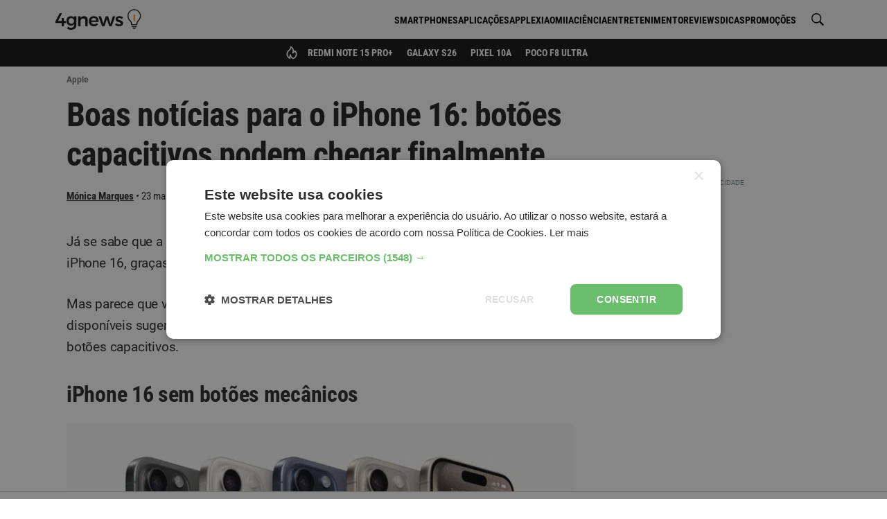

--- FILE ---
content_type: text/html; charset=utf-8
request_url: https://www.google.com/recaptcha/api2/aframe
body_size: 267
content:
<!DOCTYPE HTML><html><head><meta http-equiv="content-type" content="text/html; charset=UTF-8"></head><body><script nonce="nsihnzjDs670cSmdX7WZwQ">/** Anti-fraud and anti-abuse applications only. See google.com/recaptcha */ try{var clients={'sodar':'https://pagead2.googlesyndication.com/pagead/sodar?'};window.addEventListener("message",function(a){try{if(a.source===window.parent){var b=JSON.parse(a.data);var c=clients[b['id']];if(c){var d=document.createElement('img');d.src=c+b['params']+'&rc='+(localStorage.getItem("rc::a")?sessionStorage.getItem("rc::b"):"");window.document.body.appendChild(d);sessionStorage.setItem("rc::e",parseInt(sessionStorage.getItem("rc::e")||0)+1);localStorage.setItem("rc::h",'1768954749652');}}}catch(b){}});window.parent.postMessage("_grecaptcha_ready", "*");}catch(b){}</script></body></html>

--- FILE ---
content_type: application/javascript; charset=utf-8
request_url: https://4gnews.pt/dist/js/chunk~timestamp.e43a0f9e72a3fa5fbabe.js
body_size: 1552
content:
(window.webpackJsonp=window.webpackJsonp||[]).push([[12],{12:function(t,e,a){"use strict";a.r(e);var n,r,i,o,u,s=s||{};i={attribute_name:"data-content-timestamp",language:"pt",translations:{pt:{less_than_a_minute:"Há 1 minuto",minutes_ago:"Há [time] minuto[plural]",hours_ago:"Há [time] hora[plural]",today_at:"Hoje, [time]",yesterday_at:"Ontem, [time]"},en:{less_than_a_minute:"Less than a minute ago",minutes_ago:"[time] minute[plural] ago",hours_ago:"[time] hour[plural] ago",today_at:"Today at [time]",yesterday_at:"Yesterday at [time]"}}},o=function(t){return!!t&&(t.getHours()<10?"0":"")+t.getHours()+":"+(t.getMinutes()<10?"0":"")+t.getMinutes()},u=function(t,e,a){return!!e&&i.translations[i.language][t].replace("[time]",e||"").replace("[plural]",a?"s":"")},s={init:function(t){if("object"==typeof t)for(var e in t)t.hasOwnProperty(e)&&(i[e]=t[e]);this.run(),r=setInterval(this.run,1e4)},run:function(){if(0===(n=document.querySelectorAll("*["+i.attribute_name+"]")).length)return clearInterval(r),!1;!function(){for(var t=new Date,e=t.toDateString(),a=new Date((new Date).setDate(t.getDate()-1)).toDateString(),s=!0,l=0;l<n.length;++l){var m,g=parseInt(n[l].getAttribute(i.attribute_name)),c=new Date(1e3*g),_=c.toDateString()===e,h=c.toDateString()===a,p=Math.floor(t.getTime()/1e3)-g;switch(!0){case p<60:m=u("less_than_a_minute",!0),s=!1;break;case p<3600:var f=Math.floor(p/60);m=u("minutes_ago",f,f>1),s=!1;break;case p<18e3:var y=Math.floor(p/60/60);m=u("hours_ago",y,y>1),s=!1;break;case p>18e3&&_:m=u("today_at",o(c));break;case p>18e3&&h:m=u("yesterday_at",o(c));break;default:m=n[l].innerText}n[l].innerText=m||n[l].innerText,n[l].style.opacity=1}s&&clearInterval(r)}()}},e.default=s}}]);